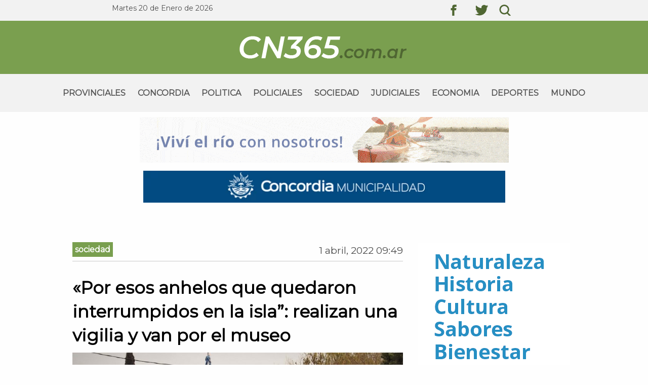

--- FILE ---
content_type: text/html; charset=UTF-8
request_url: https://cn365.com.ar/2022/04/01/por-esos-anhelos-que-quedaron-interrumpidos-en-la-isla-realizan-una-vigilia-y-van-por-el-museo/
body_size: 14762
content:
<!DOCTYPE html>
<!-- PAG HEADER -->
<html lang="es">
  <head>	
    <meta charset="utf-8">
    <meta name="viewport" content="width=device-width, initial-scale=1.0">
    <meta name='robots' content='index, follow, max-image-preview:large, max-snippet:-1, max-video-preview:-1' />

	<!-- This site is optimized with the Yoast SEO plugin v26.7 - https://yoast.com/wordpress/plugins/seo/ -->
	<title>&quot;Por esos anhelos que quedaron interrumpidos en la isla”: realizan una vigilia y van por el museo - NOTICIAS DE ENTRE RIOS</title>
	<link rel="canonical" href="https://cn365.com.ar/2022/04/01/por-esos-anhelos-que-quedaron-interrumpidos-en-la-isla-realizan-una-vigilia-y-van-por-el-museo/" />
	<meta property="og:locale" content="es_ES" />
	<meta property="og:type" content="article" />
	<meta property="og:title" content="&quot;Por esos anhelos que quedaron interrumpidos en la isla”: realizan una vigilia y van por el museo - NOTICIAS DE ENTRE RIOS" />
	<meta property="og:description" content="En febrero 1981 el gualeyo Ángel Ricardo Larrivey había ingresado como soldado a la Infantería de Marina, con Río Grande (Tierra del Fuego) como destino. El 27 de marzo de 1982, ya vestido de civil, esperaba su libreta y que el avión lo lleve nuevamente a casa. Pero la vida le tenía otros planes. Por [&hellip;]" />
	<meta property="og:url" content="https://cn365.com.ar/2022/04/01/por-esos-anhelos-que-quedaron-interrumpidos-en-la-isla-realizan-una-vigilia-y-van-por-el-museo/" />
	<meta property="og:site_name" content="NOTICIAS DE ENTRE RIOS" />
	<meta property="article:published_time" content="2022-04-01T12:49:40+00:00" />
	<meta property="article:modified_time" content="2022-04-01T12:49:41+00:00" />
	<meta property="og:image" content="https://cn365.com.ar/wp-content/uploads/2022/04/l_1648811233.jpg" />
	<meta property="og:image:width" content="870" />
	<meta property="og:image:height" content="580" />
	<meta property="og:image:type" content="image/jpeg" />
	<meta name="author" content="Cronista1" />
	<meta name="twitter:label1" content="Escrito por" />
	<meta name="twitter:data1" content="Cronista1" />
	<meta name="twitter:label2" content="Tiempo de lectura" />
	<meta name="twitter:data2" content="3 minutos" />
	<script type="application/ld+json" class="yoast-schema-graph">{"@context":"https://schema.org","@graph":[{"@type":"Article","@id":"https://cn365.com.ar/2022/04/01/por-esos-anhelos-que-quedaron-interrumpidos-en-la-isla-realizan-una-vigilia-y-van-por-el-museo/#article","isPartOf":{"@id":"https://cn365.com.ar/2022/04/01/por-esos-anhelos-que-quedaron-interrumpidos-en-la-isla-realizan-una-vigilia-y-van-por-el-museo/"},"author":{"name":"Cronista1","@id":"https://cn365.com.ar/#/schema/person/cf5bd28b87e90bb9e4d20febbb0c64eb"},"headline":"«Por esos anhelos que quedaron interrumpidos en la isla”: realizan una vigilia y van por el museo","datePublished":"2022-04-01T12:49:40+00:00","dateModified":"2022-04-01T12:49:41+00:00","mainEntityOfPage":{"@id":"https://cn365.com.ar/2022/04/01/por-esos-anhelos-que-quedaron-interrumpidos-en-la-isla-realizan-una-vigilia-y-van-por-el-museo/"},"wordCount":651,"commentCount":0,"image":{"@id":"https://cn365.com.ar/2022/04/01/por-esos-anhelos-que-quedaron-interrumpidos-en-la-isla-realizan-una-vigilia-y-van-por-el-museo/#primaryimage"},"thumbnailUrl":"https://cn365.com.ar/wp-content/uploads/2022/04/l_1648811233.jpg","keywords":["ANHELOS","MUSEO","VIGILIA"],"articleSection":["sociedad"],"inLanguage":"es","potentialAction":[{"@type":"CommentAction","name":"Comment","target":["https://cn365.com.ar/2022/04/01/por-esos-anhelos-que-quedaron-interrumpidos-en-la-isla-realizan-una-vigilia-y-van-por-el-museo/#respond"]}]},{"@type":"WebPage","@id":"https://cn365.com.ar/2022/04/01/por-esos-anhelos-que-quedaron-interrumpidos-en-la-isla-realizan-una-vigilia-y-van-por-el-museo/","url":"https://cn365.com.ar/2022/04/01/por-esos-anhelos-que-quedaron-interrumpidos-en-la-isla-realizan-una-vigilia-y-van-por-el-museo/","name":"\"Por esos anhelos que quedaron interrumpidos en la isla”: realizan una vigilia y van por el museo - NOTICIAS DE ENTRE RIOS","isPartOf":{"@id":"https://cn365.com.ar/#website"},"primaryImageOfPage":{"@id":"https://cn365.com.ar/2022/04/01/por-esos-anhelos-que-quedaron-interrumpidos-en-la-isla-realizan-una-vigilia-y-van-por-el-museo/#primaryimage"},"image":{"@id":"https://cn365.com.ar/2022/04/01/por-esos-anhelos-que-quedaron-interrumpidos-en-la-isla-realizan-una-vigilia-y-van-por-el-museo/#primaryimage"},"thumbnailUrl":"https://cn365.com.ar/wp-content/uploads/2022/04/l_1648811233.jpg","datePublished":"2022-04-01T12:49:40+00:00","dateModified":"2022-04-01T12:49:41+00:00","author":{"@id":"https://cn365.com.ar/#/schema/person/cf5bd28b87e90bb9e4d20febbb0c64eb"},"breadcrumb":{"@id":"https://cn365.com.ar/2022/04/01/por-esos-anhelos-que-quedaron-interrumpidos-en-la-isla-realizan-una-vigilia-y-van-por-el-museo/#breadcrumb"},"inLanguage":"es","potentialAction":[{"@type":"ReadAction","target":["https://cn365.com.ar/2022/04/01/por-esos-anhelos-que-quedaron-interrumpidos-en-la-isla-realizan-una-vigilia-y-van-por-el-museo/"]}]},{"@type":"ImageObject","inLanguage":"es","@id":"https://cn365.com.ar/2022/04/01/por-esos-anhelos-que-quedaron-interrumpidos-en-la-isla-realizan-una-vigilia-y-van-por-el-museo/#primaryimage","url":"https://cn365.com.ar/wp-content/uploads/2022/04/l_1648811233.jpg","contentUrl":"https://cn365.com.ar/wp-content/uploads/2022/04/l_1648811233.jpg","width":870,"height":580},{"@type":"BreadcrumbList","@id":"https://cn365.com.ar/2022/04/01/por-esos-anhelos-que-quedaron-interrumpidos-en-la-isla-realizan-una-vigilia-y-van-por-el-museo/#breadcrumb","itemListElement":[{"@type":"ListItem","position":1,"name":"Portada","item":"https://cn365.com.ar/"},{"@type":"ListItem","position":2,"name":"«Por esos anhelos que quedaron interrumpidos en la isla”: realizan una vigilia y van por el museo"}]},{"@type":"WebSite","@id":"https://cn365.com.ar/#website","url":"https://cn365.com.ar/","name":"NOTICIAS DE ENTRE RIOS","description":"DIARIO DIGITAL DE ENTRE RIOS","potentialAction":[{"@type":"SearchAction","target":{"@type":"EntryPoint","urlTemplate":"https://cn365.com.ar/?s={search_term_string}"},"query-input":{"@type":"PropertyValueSpecification","valueRequired":true,"valueName":"search_term_string"}}],"inLanguage":"es"},{"@type":"Person","@id":"https://cn365.com.ar/#/schema/person/cf5bd28b87e90bb9e4d20febbb0c64eb","name":"Cronista1","url":"https://cn365.com.ar/author/cronista1/"}]}</script>
	<!-- / Yoast SEO plugin. -->


<link rel='dns-prefetch' href='//fonts.googleapis.com' />
<link rel="alternate" type="application/rss+xml" title="NOTICIAS DE ENTRE RIOS &raquo; Feed" href="https://cn365.com.ar/feed/" />
<link rel="alternate" type="application/rss+xml" title="NOTICIAS DE ENTRE RIOS &raquo; Feed de los comentarios" href="https://cn365.com.ar/comments/feed/" />
<link rel="alternate" type="application/rss+xml" title="NOTICIAS DE ENTRE RIOS &raquo; Comentario «Por esos anhelos que quedaron interrumpidos en la isla”: realizan una vigilia y van por el museo del feed" href="https://cn365.com.ar/2022/04/01/por-esos-anhelos-que-quedaron-interrumpidos-en-la-isla-realizan-una-vigilia-y-van-por-el-museo/feed/" />
<link rel="alternate" title="oEmbed (JSON)" type="application/json+oembed" href="https://cn365.com.ar/wp-json/oembed/1.0/embed?url=https%3A%2F%2Fcn365.com.ar%2F2022%2F04%2F01%2Fpor-esos-anhelos-que-quedaron-interrumpidos-en-la-isla-realizan-una-vigilia-y-van-por-el-museo%2F" />
<link rel="alternate" title="oEmbed (XML)" type="text/xml+oembed" href="https://cn365.com.ar/wp-json/oembed/1.0/embed?url=https%3A%2F%2Fcn365.com.ar%2F2022%2F04%2F01%2Fpor-esos-anhelos-que-quedaron-interrumpidos-en-la-isla-realizan-una-vigilia-y-van-por-el-museo%2F&#038;format=xml" />
<style id='wp-img-auto-sizes-contain-inline-css' type='text/css'>
img:is([sizes=auto i],[sizes^="auto," i]){contain-intrinsic-size:3000px 1500px}
/*# sourceURL=wp-img-auto-sizes-contain-inline-css */
</style>
<style id='wp-emoji-styles-inline-css' type='text/css'>

	img.wp-smiley, img.emoji {
		display: inline !important;
		border: none !important;
		box-shadow: none !important;
		height: 1em !important;
		width: 1em !important;
		margin: 0 0.07em !important;
		vertical-align: -0.1em !important;
		background: none !important;
		padding: 0 !important;
	}
/*# sourceURL=wp-emoji-styles-inline-css */
</style>
<style id='wp-block-library-inline-css' type='text/css'>
:root{--wp-block-synced-color:#7a00df;--wp-block-synced-color--rgb:122,0,223;--wp-bound-block-color:var(--wp-block-synced-color);--wp-editor-canvas-background:#ddd;--wp-admin-theme-color:#007cba;--wp-admin-theme-color--rgb:0,124,186;--wp-admin-theme-color-darker-10:#006ba1;--wp-admin-theme-color-darker-10--rgb:0,107,160.5;--wp-admin-theme-color-darker-20:#005a87;--wp-admin-theme-color-darker-20--rgb:0,90,135;--wp-admin-border-width-focus:2px}@media (min-resolution:192dpi){:root{--wp-admin-border-width-focus:1.5px}}.wp-element-button{cursor:pointer}:root .has-very-light-gray-background-color{background-color:#eee}:root .has-very-dark-gray-background-color{background-color:#313131}:root .has-very-light-gray-color{color:#eee}:root .has-very-dark-gray-color{color:#313131}:root .has-vivid-green-cyan-to-vivid-cyan-blue-gradient-background{background:linear-gradient(135deg,#00d084,#0693e3)}:root .has-purple-crush-gradient-background{background:linear-gradient(135deg,#34e2e4,#4721fb 50%,#ab1dfe)}:root .has-hazy-dawn-gradient-background{background:linear-gradient(135deg,#faaca8,#dad0ec)}:root .has-subdued-olive-gradient-background{background:linear-gradient(135deg,#fafae1,#67a671)}:root .has-atomic-cream-gradient-background{background:linear-gradient(135deg,#fdd79a,#004a59)}:root .has-nightshade-gradient-background{background:linear-gradient(135deg,#330968,#31cdcf)}:root .has-midnight-gradient-background{background:linear-gradient(135deg,#020381,#2874fc)}:root{--wp--preset--font-size--normal:16px;--wp--preset--font-size--huge:42px}.has-regular-font-size{font-size:1em}.has-larger-font-size{font-size:2.625em}.has-normal-font-size{font-size:var(--wp--preset--font-size--normal)}.has-huge-font-size{font-size:var(--wp--preset--font-size--huge)}.has-text-align-center{text-align:center}.has-text-align-left{text-align:left}.has-text-align-right{text-align:right}.has-fit-text{white-space:nowrap!important}#end-resizable-editor-section{display:none}.aligncenter{clear:both}.items-justified-left{justify-content:flex-start}.items-justified-center{justify-content:center}.items-justified-right{justify-content:flex-end}.items-justified-space-between{justify-content:space-between}.screen-reader-text{border:0;clip-path:inset(50%);height:1px;margin:-1px;overflow:hidden;padding:0;position:absolute;width:1px;word-wrap:normal!important}.screen-reader-text:focus{background-color:#ddd;clip-path:none;color:#444;display:block;font-size:1em;height:auto;left:5px;line-height:normal;padding:15px 23px 14px;text-decoration:none;top:5px;width:auto;z-index:100000}html :where(.has-border-color){border-style:solid}html :where([style*=border-top-color]){border-top-style:solid}html :where([style*=border-right-color]){border-right-style:solid}html :where([style*=border-bottom-color]){border-bottom-style:solid}html :where([style*=border-left-color]){border-left-style:solid}html :where([style*=border-width]){border-style:solid}html :where([style*=border-top-width]){border-top-style:solid}html :where([style*=border-right-width]){border-right-style:solid}html :where([style*=border-bottom-width]){border-bottom-style:solid}html :where([style*=border-left-width]){border-left-style:solid}html :where(img[class*=wp-image-]){height:auto;max-width:100%}:where(figure){margin:0 0 1em}html :where(.is-position-sticky){--wp-admin--admin-bar--position-offset:var(--wp-admin--admin-bar--height,0px)}@media screen and (max-width:600px){html :where(.is-position-sticky){--wp-admin--admin-bar--position-offset:0px}}

/*# sourceURL=wp-block-library-inline-css */
</style><style id='wp-block-image-inline-css' type='text/css'>
.wp-block-image>a,.wp-block-image>figure>a{display:inline-block}.wp-block-image img{box-sizing:border-box;height:auto;max-width:100%;vertical-align:bottom}@media not (prefers-reduced-motion){.wp-block-image img.hide{visibility:hidden}.wp-block-image img.show{animation:show-content-image .4s}}.wp-block-image[style*=border-radius] img,.wp-block-image[style*=border-radius]>a{border-radius:inherit}.wp-block-image.has-custom-border img{box-sizing:border-box}.wp-block-image.aligncenter{text-align:center}.wp-block-image.alignfull>a,.wp-block-image.alignwide>a{width:100%}.wp-block-image.alignfull img,.wp-block-image.alignwide img{height:auto;width:100%}.wp-block-image .aligncenter,.wp-block-image .alignleft,.wp-block-image .alignright,.wp-block-image.aligncenter,.wp-block-image.alignleft,.wp-block-image.alignright{display:table}.wp-block-image .aligncenter>figcaption,.wp-block-image .alignleft>figcaption,.wp-block-image .alignright>figcaption,.wp-block-image.aligncenter>figcaption,.wp-block-image.alignleft>figcaption,.wp-block-image.alignright>figcaption{caption-side:bottom;display:table-caption}.wp-block-image .alignleft{float:left;margin:.5em 1em .5em 0}.wp-block-image .alignright{float:right;margin:.5em 0 .5em 1em}.wp-block-image .aligncenter{margin-left:auto;margin-right:auto}.wp-block-image :where(figcaption){margin-bottom:1em;margin-top:.5em}.wp-block-image.is-style-circle-mask img{border-radius:9999px}@supports ((-webkit-mask-image:none) or (mask-image:none)) or (-webkit-mask-image:none){.wp-block-image.is-style-circle-mask img{border-radius:0;-webkit-mask-image:url('data:image/svg+xml;utf8,<svg viewBox="0 0 100 100" xmlns="http://www.w3.org/2000/svg"><circle cx="50" cy="50" r="50"/></svg>');mask-image:url('data:image/svg+xml;utf8,<svg viewBox="0 0 100 100" xmlns="http://www.w3.org/2000/svg"><circle cx="50" cy="50" r="50"/></svg>');mask-mode:alpha;-webkit-mask-position:center;mask-position:center;-webkit-mask-repeat:no-repeat;mask-repeat:no-repeat;-webkit-mask-size:contain;mask-size:contain}}:root :where(.wp-block-image.is-style-rounded img,.wp-block-image .is-style-rounded img){border-radius:9999px}.wp-block-image figure{margin:0}.wp-lightbox-container{display:flex;flex-direction:column;position:relative}.wp-lightbox-container img{cursor:zoom-in}.wp-lightbox-container img:hover+button{opacity:1}.wp-lightbox-container button{align-items:center;backdrop-filter:blur(16px) saturate(180%);background-color:#5a5a5a40;border:none;border-radius:4px;cursor:zoom-in;display:flex;height:20px;justify-content:center;opacity:0;padding:0;position:absolute;right:16px;text-align:center;top:16px;width:20px;z-index:100}@media not (prefers-reduced-motion){.wp-lightbox-container button{transition:opacity .2s ease}}.wp-lightbox-container button:focus-visible{outline:3px auto #5a5a5a40;outline:3px auto -webkit-focus-ring-color;outline-offset:3px}.wp-lightbox-container button:hover{cursor:pointer;opacity:1}.wp-lightbox-container button:focus{opacity:1}.wp-lightbox-container button:focus,.wp-lightbox-container button:hover,.wp-lightbox-container button:not(:hover):not(:active):not(.has-background){background-color:#5a5a5a40;border:none}.wp-lightbox-overlay{box-sizing:border-box;cursor:zoom-out;height:100vh;left:0;overflow:hidden;position:fixed;top:0;visibility:hidden;width:100%;z-index:100000}.wp-lightbox-overlay .close-button{align-items:center;cursor:pointer;display:flex;justify-content:center;min-height:40px;min-width:40px;padding:0;position:absolute;right:calc(env(safe-area-inset-right) + 16px);top:calc(env(safe-area-inset-top) + 16px);z-index:5000000}.wp-lightbox-overlay .close-button:focus,.wp-lightbox-overlay .close-button:hover,.wp-lightbox-overlay .close-button:not(:hover):not(:active):not(.has-background){background:none;border:none}.wp-lightbox-overlay .lightbox-image-container{height:var(--wp--lightbox-container-height);left:50%;overflow:hidden;position:absolute;top:50%;transform:translate(-50%,-50%);transform-origin:top left;width:var(--wp--lightbox-container-width);z-index:9999999999}.wp-lightbox-overlay .wp-block-image{align-items:center;box-sizing:border-box;display:flex;height:100%;justify-content:center;margin:0;position:relative;transform-origin:0 0;width:100%;z-index:3000000}.wp-lightbox-overlay .wp-block-image img{height:var(--wp--lightbox-image-height);min-height:var(--wp--lightbox-image-height);min-width:var(--wp--lightbox-image-width);width:var(--wp--lightbox-image-width)}.wp-lightbox-overlay .wp-block-image figcaption{display:none}.wp-lightbox-overlay button{background:none;border:none}.wp-lightbox-overlay .scrim{background-color:#fff;height:100%;opacity:.9;position:absolute;width:100%;z-index:2000000}.wp-lightbox-overlay.active{visibility:visible}@media not (prefers-reduced-motion){.wp-lightbox-overlay.active{animation:turn-on-visibility .25s both}.wp-lightbox-overlay.active img{animation:turn-on-visibility .35s both}.wp-lightbox-overlay.show-closing-animation:not(.active){animation:turn-off-visibility .35s both}.wp-lightbox-overlay.show-closing-animation:not(.active) img{animation:turn-off-visibility .25s both}.wp-lightbox-overlay.zoom.active{animation:none;opacity:1;visibility:visible}.wp-lightbox-overlay.zoom.active .lightbox-image-container{animation:lightbox-zoom-in .4s}.wp-lightbox-overlay.zoom.active .lightbox-image-container img{animation:none}.wp-lightbox-overlay.zoom.active .scrim{animation:turn-on-visibility .4s forwards}.wp-lightbox-overlay.zoom.show-closing-animation:not(.active){animation:none}.wp-lightbox-overlay.zoom.show-closing-animation:not(.active) .lightbox-image-container{animation:lightbox-zoom-out .4s}.wp-lightbox-overlay.zoom.show-closing-animation:not(.active) .lightbox-image-container img{animation:none}.wp-lightbox-overlay.zoom.show-closing-animation:not(.active) .scrim{animation:turn-off-visibility .4s forwards}}@keyframes show-content-image{0%{visibility:hidden}99%{visibility:hidden}to{visibility:visible}}@keyframes turn-on-visibility{0%{opacity:0}to{opacity:1}}@keyframes turn-off-visibility{0%{opacity:1;visibility:visible}99%{opacity:0;visibility:visible}to{opacity:0;visibility:hidden}}@keyframes lightbox-zoom-in{0%{transform:translate(calc((-100vw + var(--wp--lightbox-scrollbar-width))/2 + var(--wp--lightbox-initial-left-position)),calc(-50vh + var(--wp--lightbox-initial-top-position))) scale(var(--wp--lightbox-scale))}to{transform:translate(-50%,-50%) scale(1)}}@keyframes lightbox-zoom-out{0%{transform:translate(-50%,-50%) scale(1);visibility:visible}99%{visibility:visible}to{transform:translate(calc((-100vw + var(--wp--lightbox-scrollbar-width))/2 + var(--wp--lightbox-initial-left-position)),calc(-50vh + var(--wp--lightbox-initial-top-position))) scale(var(--wp--lightbox-scale));visibility:hidden}}
/*# sourceURL=https://cn365.com.ar/wp-includes/blocks/image/style.min.css */
</style>
<style id='global-styles-inline-css' type='text/css'>
:root{--wp--preset--aspect-ratio--square: 1;--wp--preset--aspect-ratio--4-3: 4/3;--wp--preset--aspect-ratio--3-4: 3/4;--wp--preset--aspect-ratio--3-2: 3/2;--wp--preset--aspect-ratio--2-3: 2/3;--wp--preset--aspect-ratio--16-9: 16/9;--wp--preset--aspect-ratio--9-16: 9/16;--wp--preset--color--black: #000000;--wp--preset--color--cyan-bluish-gray: #abb8c3;--wp--preset--color--white: #ffffff;--wp--preset--color--pale-pink: #f78da7;--wp--preset--color--vivid-red: #cf2e2e;--wp--preset--color--luminous-vivid-orange: #ff6900;--wp--preset--color--luminous-vivid-amber: #fcb900;--wp--preset--color--light-green-cyan: #7bdcb5;--wp--preset--color--vivid-green-cyan: #00d084;--wp--preset--color--pale-cyan-blue: #8ed1fc;--wp--preset--color--vivid-cyan-blue: #0693e3;--wp--preset--color--vivid-purple: #9b51e0;--wp--preset--gradient--vivid-cyan-blue-to-vivid-purple: linear-gradient(135deg,rgb(6,147,227) 0%,rgb(155,81,224) 100%);--wp--preset--gradient--light-green-cyan-to-vivid-green-cyan: linear-gradient(135deg,rgb(122,220,180) 0%,rgb(0,208,130) 100%);--wp--preset--gradient--luminous-vivid-amber-to-luminous-vivid-orange: linear-gradient(135deg,rgb(252,185,0) 0%,rgb(255,105,0) 100%);--wp--preset--gradient--luminous-vivid-orange-to-vivid-red: linear-gradient(135deg,rgb(255,105,0) 0%,rgb(207,46,46) 100%);--wp--preset--gradient--very-light-gray-to-cyan-bluish-gray: linear-gradient(135deg,rgb(238,238,238) 0%,rgb(169,184,195) 100%);--wp--preset--gradient--cool-to-warm-spectrum: linear-gradient(135deg,rgb(74,234,220) 0%,rgb(151,120,209) 20%,rgb(207,42,186) 40%,rgb(238,44,130) 60%,rgb(251,105,98) 80%,rgb(254,248,76) 100%);--wp--preset--gradient--blush-light-purple: linear-gradient(135deg,rgb(255,206,236) 0%,rgb(152,150,240) 100%);--wp--preset--gradient--blush-bordeaux: linear-gradient(135deg,rgb(254,205,165) 0%,rgb(254,45,45) 50%,rgb(107,0,62) 100%);--wp--preset--gradient--luminous-dusk: linear-gradient(135deg,rgb(255,203,112) 0%,rgb(199,81,192) 50%,rgb(65,88,208) 100%);--wp--preset--gradient--pale-ocean: linear-gradient(135deg,rgb(255,245,203) 0%,rgb(182,227,212) 50%,rgb(51,167,181) 100%);--wp--preset--gradient--electric-grass: linear-gradient(135deg,rgb(202,248,128) 0%,rgb(113,206,126) 100%);--wp--preset--gradient--midnight: linear-gradient(135deg,rgb(2,3,129) 0%,rgb(40,116,252) 100%);--wp--preset--font-size--small: 13px;--wp--preset--font-size--medium: 20px;--wp--preset--font-size--large: 36px;--wp--preset--font-size--x-large: 42px;--wp--preset--spacing--20: 0.44rem;--wp--preset--spacing--30: 0.67rem;--wp--preset--spacing--40: 1rem;--wp--preset--spacing--50: 1.5rem;--wp--preset--spacing--60: 2.25rem;--wp--preset--spacing--70: 3.38rem;--wp--preset--spacing--80: 5.06rem;--wp--preset--shadow--natural: 6px 6px 9px rgba(0, 0, 0, 0.2);--wp--preset--shadow--deep: 12px 12px 50px rgba(0, 0, 0, 0.4);--wp--preset--shadow--sharp: 6px 6px 0px rgba(0, 0, 0, 0.2);--wp--preset--shadow--outlined: 6px 6px 0px -3px rgb(255, 255, 255), 6px 6px rgb(0, 0, 0);--wp--preset--shadow--crisp: 6px 6px 0px rgb(0, 0, 0);}:where(.is-layout-flex){gap: 0.5em;}:where(.is-layout-grid){gap: 0.5em;}body .is-layout-flex{display: flex;}.is-layout-flex{flex-wrap: wrap;align-items: center;}.is-layout-flex > :is(*, div){margin: 0;}body .is-layout-grid{display: grid;}.is-layout-grid > :is(*, div){margin: 0;}:where(.wp-block-columns.is-layout-flex){gap: 2em;}:where(.wp-block-columns.is-layout-grid){gap: 2em;}:where(.wp-block-post-template.is-layout-flex){gap: 1.25em;}:where(.wp-block-post-template.is-layout-grid){gap: 1.25em;}.has-black-color{color: var(--wp--preset--color--black) !important;}.has-cyan-bluish-gray-color{color: var(--wp--preset--color--cyan-bluish-gray) !important;}.has-white-color{color: var(--wp--preset--color--white) !important;}.has-pale-pink-color{color: var(--wp--preset--color--pale-pink) !important;}.has-vivid-red-color{color: var(--wp--preset--color--vivid-red) !important;}.has-luminous-vivid-orange-color{color: var(--wp--preset--color--luminous-vivid-orange) !important;}.has-luminous-vivid-amber-color{color: var(--wp--preset--color--luminous-vivid-amber) !important;}.has-light-green-cyan-color{color: var(--wp--preset--color--light-green-cyan) !important;}.has-vivid-green-cyan-color{color: var(--wp--preset--color--vivid-green-cyan) !important;}.has-pale-cyan-blue-color{color: var(--wp--preset--color--pale-cyan-blue) !important;}.has-vivid-cyan-blue-color{color: var(--wp--preset--color--vivid-cyan-blue) !important;}.has-vivid-purple-color{color: var(--wp--preset--color--vivid-purple) !important;}.has-black-background-color{background-color: var(--wp--preset--color--black) !important;}.has-cyan-bluish-gray-background-color{background-color: var(--wp--preset--color--cyan-bluish-gray) !important;}.has-white-background-color{background-color: var(--wp--preset--color--white) !important;}.has-pale-pink-background-color{background-color: var(--wp--preset--color--pale-pink) !important;}.has-vivid-red-background-color{background-color: var(--wp--preset--color--vivid-red) !important;}.has-luminous-vivid-orange-background-color{background-color: var(--wp--preset--color--luminous-vivid-orange) !important;}.has-luminous-vivid-amber-background-color{background-color: var(--wp--preset--color--luminous-vivid-amber) !important;}.has-light-green-cyan-background-color{background-color: var(--wp--preset--color--light-green-cyan) !important;}.has-vivid-green-cyan-background-color{background-color: var(--wp--preset--color--vivid-green-cyan) !important;}.has-pale-cyan-blue-background-color{background-color: var(--wp--preset--color--pale-cyan-blue) !important;}.has-vivid-cyan-blue-background-color{background-color: var(--wp--preset--color--vivid-cyan-blue) !important;}.has-vivid-purple-background-color{background-color: var(--wp--preset--color--vivid-purple) !important;}.has-black-border-color{border-color: var(--wp--preset--color--black) !important;}.has-cyan-bluish-gray-border-color{border-color: var(--wp--preset--color--cyan-bluish-gray) !important;}.has-white-border-color{border-color: var(--wp--preset--color--white) !important;}.has-pale-pink-border-color{border-color: var(--wp--preset--color--pale-pink) !important;}.has-vivid-red-border-color{border-color: var(--wp--preset--color--vivid-red) !important;}.has-luminous-vivid-orange-border-color{border-color: var(--wp--preset--color--luminous-vivid-orange) !important;}.has-luminous-vivid-amber-border-color{border-color: var(--wp--preset--color--luminous-vivid-amber) !important;}.has-light-green-cyan-border-color{border-color: var(--wp--preset--color--light-green-cyan) !important;}.has-vivid-green-cyan-border-color{border-color: var(--wp--preset--color--vivid-green-cyan) !important;}.has-pale-cyan-blue-border-color{border-color: var(--wp--preset--color--pale-cyan-blue) !important;}.has-vivid-cyan-blue-border-color{border-color: var(--wp--preset--color--vivid-cyan-blue) !important;}.has-vivid-purple-border-color{border-color: var(--wp--preset--color--vivid-purple) !important;}.has-vivid-cyan-blue-to-vivid-purple-gradient-background{background: var(--wp--preset--gradient--vivid-cyan-blue-to-vivid-purple) !important;}.has-light-green-cyan-to-vivid-green-cyan-gradient-background{background: var(--wp--preset--gradient--light-green-cyan-to-vivid-green-cyan) !important;}.has-luminous-vivid-amber-to-luminous-vivid-orange-gradient-background{background: var(--wp--preset--gradient--luminous-vivid-amber-to-luminous-vivid-orange) !important;}.has-luminous-vivid-orange-to-vivid-red-gradient-background{background: var(--wp--preset--gradient--luminous-vivid-orange-to-vivid-red) !important;}.has-very-light-gray-to-cyan-bluish-gray-gradient-background{background: var(--wp--preset--gradient--very-light-gray-to-cyan-bluish-gray) !important;}.has-cool-to-warm-spectrum-gradient-background{background: var(--wp--preset--gradient--cool-to-warm-spectrum) !important;}.has-blush-light-purple-gradient-background{background: var(--wp--preset--gradient--blush-light-purple) !important;}.has-blush-bordeaux-gradient-background{background: var(--wp--preset--gradient--blush-bordeaux) !important;}.has-luminous-dusk-gradient-background{background: var(--wp--preset--gradient--luminous-dusk) !important;}.has-pale-ocean-gradient-background{background: var(--wp--preset--gradient--pale-ocean) !important;}.has-electric-grass-gradient-background{background: var(--wp--preset--gradient--electric-grass) !important;}.has-midnight-gradient-background{background: var(--wp--preset--gradient--midnight) !important;}.has-small-font-size{font-size: var(--wp--preset--font-size--small) !important;}.has-medium-font-size{font-size: var(--wp--preset--font-size--medium) !important;}.has-large-font-size{font-size: var(--wp--preset--font-size--large) !important;}.has-x-large-font-size{font-size: var(--wp--preset--font-size--x-large) !important;}
/*# sourceURL=global-styles-inline-css */
</style>

<style id='classic-theme-styles-inline-css' type='text/css'>
/*! This file is auto-generated */
.wp-block-button__link{color:#fff;background-color:#32373c;border-radius:9999px;box-shadow:none;text-decoration:none;padding:calc(.667em + 2px) calc(1.333em + 2px);font-size:1.125em}.wp-block-file__button{background:#32373c;color:#fff;text-decoration:none}
/*# sourceURL=/wp-includes/css/classic-themes.min.css */
</style>
<link rel='stylesheet' id='contact-form-7-css' href='https://cn365.com.ar/wp-content/plugins/contact-form-7/includes/css/styles.css?ver=6.1.4' type='text/css' media='all' />
<link rel='stylesheet' id='reset-css' href='https://cn365.com.ar/wp-content/themes/cn365/source/css/reset.css?ver=6.9' type='text/css' media='all' />
<link rel='stylesheet' id='foundation-css' href='https://cn365.com.ar/wp-content/themes/cn365/source/css/foundation.min.css?ver=6.9' type='text/css' media='all' />
<link rel='stylesheet' id='style-lightbox-css' href='https://cn365.com.ar/wp-content/themes/cn365/source/css/lightbox.css?ver=6.9' type='text/css' media='all' />
<link rel='stylesheet' id='style-sass-css' href='https://cn365.com.ar/wp-content/themes/cn365/source/css/main.min.css?ver=6.9' type='text/css' media='all' />
<link rel='stylesheet' id='google-fonts-css' href='https://fonts.googleapis.com/css?family=Montserrat' type='text/css' media='all' />
<link rel='stylesheet' id='wp-block-paragraph-css' href='https://cn365.com.ar/wp-includes/blocks/paragraph/style.min.css?ver=6.9' type='text/css' media='all' />
<link rel='stylesheet' id='wp-block-heading-css' href='https://cn365.com.ar/wp-includes/blocks/heading/style.min.css?ver=6.9' type='text/css' media='all' />
<script type="text/javascript" src="https://cn365.com.ar/wp-includes/js/jquery/jquery.min.js?ver=3.7.1" id="jquery-core-js"></script>
<script type="text/javascript" src="https://cn365.com.ar/wp-includes/js/jquery/jquery-migrate.min.js?ver=3.4.1" id="jquery-migrate-js"></script>
<script type="text/javascript" src="https://cn365.com.ar/wp-content/themes/cn365/source/js/foundation.min.js?ver=1" id="foundation-js-js"></script>
<script type="text/javascript" src="https://cn365.com.ar/wp-content/themes/cn365/source/js/lightbox.js?ver=1" id="lightbox-js-js"></script>
<script type="text/javascript" src="https://cn365.com.ar/wp-content/themes/cn365/source/js/app.js?ver=1" id="app-js-js"></script>
<link rel="https://api.w.org/" href="https://cn365.com.ar/wp-json/" /><link rel="alternate" title="JSON" type="application/json" href="https://cn365.com.ar/wp-json/wp/v2/posts/25514" /><link rel="EditURI" type="application/rsd+xml" title="RSD" href="https://cn365.com.ar/xmlrpc.php?rsd" />
<meta name="generator" content="WordPress 6.9" />
<link rel='shortlink' href='https://cn365.com.ar/?p=25514' />
  </head>
  <body class="wp-singular post-template-default single single-post postid-25514 single-format-standard wp-theme-cn365 post-por-esos-anhelos-que-quedaron-interrumpidos-en-la-isla-realizan-una-vigilia-y-van-por-el-museo por-esos-anhelos-que-quedaron-interrumpidos-en-la-isla-realizan-una-vigilia-y-van-por-el-museo">
    <header>
        <!-- Google Analytics -->
        <script async src="https://www.googletagmanager.com/gtag/js?id=UA-150290236-1"></script>
        <script>window.dataLayer = window.dataLayer || [];function gtag(){dataLayer.push(arguments);} gtag('js', new Date()); gtag('config', 'UA-150290236-1'); </script>

    	<div class="row text-center expanded navbarSuperior">
    		<div class="column medium-6">
                <div class="fecha">
					<script type="text/javascript">
						var mydate=new Date()
						var year=mydate.getYear()
						if (year < 1000)
							year+=1900
						var day=mydate.getDay()
						var month=mydate.getMonth()
						var daym=mydate.getDate()
						if (daym<10)
							daym="0"+daym
						var dayarray=new Array("Domingo","Lunes","Martes","Miercoles","Jueves","Viernes","Sabado")
						var montharray=new Array("Enero","Febrero","Marzo","Abril","Mayo","Junio","Julio","Agosto","Septiembre","Octubre","Noviembre","Diciembre")
						document.write("<p>"+dayarray[day]+" "+daym+" de "+montharray[month]+" de "+year+"</p>")
					</script>
                    </div>
                </div>
    		<div class="column medium-6">
    			<ul>
                    <li><a href="#" class="facebook" target="_blank">texto</a></li>
                    <li><a href="#" class="twitter" target="_blank">texto</a></li>
                    <li><a href="#" class="buscar" id="btn-buscar">texto</a></li>
                </ul>
    		</div>
    	</div>
            <div class="row text-right">
        <div class="buscador" hidden="hidden">
                <form role="search" method="get" class="search-form" action="https://cn365.com.ar/">
                    <input type="text" value="" name="s">
                </form>
        </div>
            </div>
    	<div class="row text-center expanded banner">
    		<a href="https://cn365.com.ar"><img src="https://cn365.com.ar/wp-content/themes/cn365/source/img/logoHeader.png"></a>  
            <button class="btn-responsive"></button>
        </div>
        <div class="row text-center expanded contenedor-menu">
            <style type="text/css">
                .mi-menu li{
                    padding-right: 10px;
                    padding-left: 10px;
                }
                .mi-menu li:hover{
                    background-color: #e0dcdc;
                    border-radius: 10px;
                }
            </style>
			<nav>
				<div class="menu-menu-principal-container"><ul id="menu-menu-principal" class="mi-menu"><li id="menu-item-10831" class="menu-item menu-item-type-taxonomy menu-item-object-category menu-item-10831"><a href="https://cn365.com.ar/category/provinciales/">Provinciales</a></li>
<li id="menu-item-21" class="menu-item menu-item-type-taxonomy menu-item-object-category menu-item-21"><a href="https://cn365.com.ar/category/concordia/">Concordia</a></li>
<li id="menu-item-22" class="menu-item menu-item-type-taxonomy menu-item-object-category menu-item-22"><a href="https://cn365.com.ar/category/politica/">Politica</a></li>
<li id="menu-item-23" class="menu-item menu-item-type-taxonomy menu-item-object-category menu-item-23"><a href="https://cn365.com.ar/category/policiales/">Policiales</a></li>
<li id="menu-item-464" class="menu-item menu-item-type-taxonomy menu-item-object-category current-post-ancestor current-menu-parent current-post-parent menu-item-464"><a href="https://cn365.com.ar/category/sociedad/">sociedad</a></li>
<li id="menu-item-465" class="menu-item menu-item-type-taxonomy menu-item-object-category menu-item-465"><a href="https://cn365.com.ar/category/judiciales/">Judiciales</a></li>
<li id="menu-item-66" class="menu-item menu-item-type-taxonomy menu-item-object-category menu-item-66"><a href="https://cn365.com.ar/category/economia/">Economia</a></li>
<li id="menu-item-466" class="menu-item menu-item-type-taxonomy menu-item-object-category menu-item-466"><a href="https://cn365.com.ar/category/deportes/">Deportes</a></li>
<li id="menu-item-467" class="menu-item menu-item-type-taxonomy menu-item-object-category menu-item-467"><a href="https://cn365.com.ar/category/mundo/">Mundo</a></li>
</ul></div>			</nav>
    	</div>
    </header>
    <center><div class="contenedor-publicidad-lateral">
	<section id="media_image-5" class="widget widget_media_image"><a href="https://www.iapserseguros.seg.ar/seguro-embarcaciones/"><img width="729" height="90" src="https://cn365.com.ar/wp-content/uploads/2023/10/Embarcaciones_729x90-banner-iapser.gif" class="image wp-image-31592  attachment-full size-full" alt="" style="max-width: 100%; height: auto;" decoding="async" fetchpriority="high" /></a></section><section id="custom_html-3" class="widget_text widget widget_custom_html"><div class="textwidget custom-html-widget"><html>
	<p></p>
</html></div></section><section id="block-4" class="widget widget_block widget_text">
<p></p>
</section><section id="block-3" class="widget widget_block widget_media_image">
<figure class="wp-block-image size-large is-resized"><img decoding="async" src="https://cn365.com.ar/wp-content/uploads/2022/06/banner_municipalidad_concordia-1-300x27.webp" alt="" class="wp-image-26456" width="715" height="63" srcset="https://cn365.com.ar/wp-content/uploads/2022/06/banner_municipalidad_concordia-1-300x27.webp 300w, https://cn365.com.ar/wp-content/uploads/2022/06/banner_municipalidad_concordia-1-768x68.webp 768w, https://cn365.com.ar/wp-content/uploads/2022/06/banner_municipalidad_concordia-1.webp 790w" sizes="(max-width: 715px) 100vw, 715px" /></figure>
</section></div></center>
<div class="contenedor-general">
<!-- 	<div class="row text-center expanded"></div> -->
			<div class="row text-center">
			<div class="contenedor-noticia">
				<div class="column medium-8">
					<div class="noticia-superior">
						<div class="row">
							<div class="column medium-6 text-left"><div class="categoria"><ul class="post-categories">
	<li><a href="https://cn365.com.ar/category/sociedad/" rel="category tag">sociedad</a></li></ul></div></div>
							<div class="column medium-6 text-right"><p class="fecha">1 abril, 2022  09:49</p></div>
						</div>
						<hr class="singlehr">
						<br >
						<p><strong>
													</strong></p>
						<h3 class="titulo">«Por esos anhelos que quedaron interrumpidos en la isla”: realizan una vigilia y van por el museo</h3>
						
						<p class="introduccion"></p>
					</div>
					<div class="imagen">
						<img src="https://cn365.com.ar/wp-content/uploads/2022/04/l_1648811233.jpg">
					</div>
					<div class="contenido">
						
<p>En febrero 1981 el gualeyo Ángel Ricardo Larrivey había ingresado como soldado a la Infantería de Marina, con Río Grande (Tierra del Fuego) como destino.</p>



<p>El 27 de marzo de 1982, ya vestido de civil, esperaba su libreta y que el avión lo lleve nuevamente a casa. Pero la vida le tenía otros planes.</p>



<p>Por la madrugada, la alarma de un posible ataque chileno lo llevó hacia la frontera. Estando allí, el 2 de abril a las 7 de la mañana se enteró de la toma argentina de Malvinas. Esa misma tarde le entregaron armamento y municiones, y el 6 de abril partió hacia las islas del Atlántico Sur, como parte del Batallón 5 de Infantería de Marina, con el cual participó en el combate final.</p>



<p>“Al finalizar la guerra volví a Gualeguay y no conseguí trabajo. Me tuve que ir a Buenos Aires, donde viví 20 años”, cuenta durante una entrevista.</p>



<p>Pero una vez más la vida lo sorprendió. Esta vez el amor lo trajo de vuelta a sus pagos, donde formó una familia y puso un negocio.</p>



<h5 class="wp-block-heading">Proyectando el museo</h5>



<p>Y es en su ciudad donde comienza a escribir un capítulo diferente en su historia con Malvinas. Junto al Suboficial Mayor Osvaldo Daniel Texera y un grupo de jóvenes, conformaron la Asociación Civil Sembrando Argentina por Malvinas (SAMGER) (con personería jurídica desde noviembre), con la que hoy proyectan el sueño de contar con un museo.</p>



<p>En apoyo a esta iniciativa –y a partir de una ordenanza del concejo deliberante- la Municipalidad de Gualeguay donó a la asociación un predio ubicado en la terminal de ómnibus, sobre ruta 12.</p>



<p>“Con el apoyo del municipio estamos trabajando para traer armamento pesado. La Armada nos donó un cañón 105 para poder vestir al predio”, menciona el excombatiente.</p>



<p>“El colegio de Arquitectos de Gualeguay nos pidió que presentemos un proyecto que fue expuesto en diciembre en Concepción del Uruguay. Automáticamente fue tomado por Provincia para hacer un concurso al mejor proyecto, con un premio de 300 mil pesos para el ganador, 200 mil pesos para el segundo y 80 mil para el tercero”.</p>



<h5 class="wp-block-heading">Cocina de campaña y banda propia</h5>



<p>En el predio que albergará al futuro museo malvinense, este viernes 1° de abril los integrantes de la Asociación Civil Sembrando Argentina por Malvinas convocan a una vigilia para conmemorar los 40 años de la gesta.</p>



<p>«Por esos sueños y anhelos que quedaron interrumpidos en la isla, por los que quedaron y siguen luchando por reafirmar nuestra soberanía y que las absurdas muertes no sean en vano», reza la invitación.</p>



<p>La convocatoria es a partir de las 21.00; en tanto el acto central está programado a las 23.30.</p>



<p>“Viene el Regimiento de Gualeguaychú con una cocina de campaña. Vamos a hacer guiso de lentejas; quien quiera pasar puede servirse en una bandeja que le vamos a dar”, dice Larrivey sobre el evento de este viernes, cuyos gastos correrán por cuenta de la ONG.</p>



<p>“Vamos a exponer las donaciones que nos hicieron para el museo. Ayer recibí un sable de un suboficial mayor fallecido. También tengo un castillo que me donaron del cañón del crucero Belgrano, además de material que yo traje del sur, y otro que llegó de Mar del Plata, Bahía Blanca y Comodoro Rivadavia”.</p>



<p>Mucha gente se acerca a colaborar. “Tenemos banda de música que la formó un maestro de instrumentos de viento que vino a trabajar a Gualeguay. Así que en la peña se instalará un escenario donde tocarán el himno y además actuarán artistas locales”.</p>



<p>“Motociclistas de una asociación nos pidieron para hacer una caravana en homenaje a los veteranos, que partirá de la Parroquia San José hasta el predio”, agrega.</p>
						<hr>	
						<div class="redes-sociales">
									<ul>
			<li>
				<a href="https://www.facebook.com/sharer/sharer.php?u=https://cn365.com.ar/2022/04/01/por-esos-anhelos-que-quedaron-interrumpidos-en-la-isla-realizan-una-vigilia-y-van-por-el-museo/" target="_blank" title="Facebook">
					<img src="https://cn365.com.ar/wp-content/themes/cn365/source/img/face.png">
				</a>
			</li>
			<li>
				<a href="https://twitter.com/home?status=https://cn365.com.ar/2022/04/01/por-esos-anhelos-que-quedaron-interrumpidos-en-la-isla-realizan-una-vigilia-y-van-por-el-museo/" target="_blank" title="Twitter">
					<img src="https://cn365.com.ar/wp-content/themes/cn365/source/img/twit.png">
				</a>
			</li>
			<li>
				<a href="https://wa.me/?text=https://cn365.com.ar/2022/04/01/por-esos-anhelos-que-quedaron-interrumpidos-en-la-isla-realizan-una-vigilia-y-van-por-el-museo/" data-action="share/whatsapp/share" target="_blank" title="Whatsapp">
					<img src="https://cn365.com.ar/wp-content/themes/cn365/source/img/what.png" >
				</a>
			</li>
			<li>
				<a href="https://plus.google.com/share?url=https://cn365.com.ar/2022/04/01/por-esos-anhelos-que-quedaron-interrumpidos-en-la-isla-realizan-una-vigilia-y-van-por-el-museo/" target="_blank" title="Google">
					<img src="https://cn365.com.ar/wp-content/themes/cn365/source/img/mail.png">
				</a>
			</li>
		</ul>
								</div>		
						<hr>
					</div>
				</div>
				<div class="column medium-4">
					<div class="ads-lateral">
						<section id="media_image-2" class="widget widget_media_image"><a href="https://portal.entrerios.gov.ar/inicio"><img width="300" height="250" src="https://cn365.com.ar/wp-content/uploads/2023/08/TURISMO-INTERNO-300X2502.gif" class="image wp-image-30893  attachment-full size-full" alt="" style="max-width: 100%; height: auto;" decoding="async" /></a></section><section id="media_image-10" class="widget widget_media_image"><img width="300" height="300" src="https://cn365.com.ar/wp-content/uploads/2020/12/01c86176-ff55-4795-950b-f126400e79b8-300x300.jpg" class="image wp-image-17805  attachment-medium size-medium" alt="" style="max-width: 100%; height: auto;" decoding="async" srcset="https://cn365.com.ar/wp-content/uploads/2020/12/01c86176-ff55-4795-950b-f126400e79b8-300x300.jpg 300w, https://cn365.com.ar/wp-content/uploads/2020/12/01c86176-ff55-4795-950b-f126400e79b8-768x768.jpg 768w, https://cn365.com.ar/wp-content/uploads/2020/12/01c86176-ff55-4795-950b-f126400e79b8.jpg 813w" sizes="(max-width: 300px) 100vw, 300px" /></section><section id="media_image-15" class="widget widget_media_image"><a href="http://www.cafesg.gob.ar/"><img width="300" height="250" src="https://cn365.com.ar/wp-content/uploads/2023/07/CAFESG-300-X-250.gif" class="image wp-image-30480  attachment-full size-full" alt="" style="max-width: 100%; height: auto;" decoding="async" loading="lazy" /></a></section><section id="media_image-3" class="widget widget_media_image"><a href="http://www.adalgisa2.mitiendanube.com/"><img width="300" height="250" src="https://cn365.com.ar/wp-content/uploads/2020/07/Adalgisa.jpg" class="image wp-image-14614  attachment-full size-full" alt="" style="max-width: 100%; height: auto;" decoding="async" loading="lazy" /></a></section>					</div>
				</div>
			</div>
			<!-- <div class="linea-inferior"></div> -->
		</div>
	  
</div>
    <!-- PAG FOOTER -->
	<footer>
		<div class="footer">
			<div class="row text-center">
	    		<div class="column medium-3">
	    			<a href="https://cn365.com.ar"><img src="https://cn365.com.ar/wp-content/themes/cn365/source/img/logoFooter.png"></a>
	    		</div>
	    		<div class="column medium-9">
					<nav>
						<div class="menu-menu-principal-container"><ul id="menu-menu-principal-1" class="mi-menu"><li class="menu-item menu-item-type-taxonomy menu-item-object-category menu-item-10831"><a href="https://cn365.com.ar/category/provinciales/">Provinciales</a></li>
<li class="menu-item menu-item-type-taxonomy menu-item-object-category menu-item-21"><a href="https://cn365.com.ar/category/concordia/">Concordia</a></li>
<li class="menu-item menu-item-type-taxonomy menu-item-object-category menu-item-22"><a href="https://cn365.com.ar/category/politica/">Politica</a></li>
<li class="menu-item menu-item-type-taxonomy menu-item-object-category menu-item-23"><a href="https://cn365.com.ar/category/policiales/">Policiales</a></li>
<li class="menu-item menu-item-type-taxonomy menu-item-object-category current-post-ancestor current-menu-parent current-post-parent menu-item-464"><a href="https://cn365.com.ar/category/sociedad/">sociedad</a></li>
<li class="menu-item menu-item-type-taxonomy menu-item-object-category menu-item-465"><a href="https://cn365.com.ar/category/judiciales/">Judiciales</a></li>
<li class="menu-item menu-item-type-taxonomy menu-item-object-category menu-item-66"><a href="https://cn365.com.ar/category/economia/">Economia</a></li>
<li class="menu-item menu-item-type-taxonomy menu-item-object-category menu-item-466"><a href="https://cn365.com.ar/category/deportes/">Deportes</a></li>
<li class="menu-item menu-item-type-taxonomy menu-item-object-category menu-item-467"><a href="https://cn365.com.ar/category/mundo/">Mundo</a></li>
</ul></div>					</nav>
	    		</div>
	    	</div>
		</div>
		<div class="text-center" style="padding:8px 0;">
	    	<a href="http://www.simplificadc.com" target="_blank">
	    		<img src="https://static.simplificadc.com/logo/sdc_logo_azul_141x28.png" />
	    	</a>
	    </div>
     <script type="speculationrules">
{"prefetch":[{"source":"document","where":{"and":[{"href_matches":"/*"},{"not":{"href_matches":["/wp-*.php","/wp-admin/*","/wp-content/uploads/*","/wp-content/*","/wp-content/plugins/*","/wp-content/themes/cn365/*","/*\\?(.+)"]}},{"not":{"selector_matches":"a[rel~=\"nofollow\"]"}},{"not":{"selector_matches":".no-prefetch, .no-prefetch a"}}]},"eagerness":"conservative"}]}
</script>
<script type="text/javascript" src="https://cn365.com.ar/wp-includes/js/dist/hooks.min.js?ver=dd5603f07f9220ed27f1" id="wp-hooks-js"></script>
<script type="text/javascript" src="https://cn365.com.ar/wp-includes/js/dist/i18n.min.js?ver=c26c3dc7bed366793375" id="wp-i18n-js"></script>
<script type="text/javascript" id="wp-i18n-js-after">
/* <![CDATA[ */
wp.i18n.setLocaleData( { 'text direction\u0004ltr': [ 'ltr' ] } );
//# sourceURL=wp-i18n-js-after
/* ]]> */
</script>
<script type="text/javascript" src="https://cn365.com.ar/wp-content/plugins/contact-form-7/includes/swv/js/index.js?ver=6.1.4" id="swv-js"></script>
<script type="text/javascript" id="contact-form-7-js-translations">
/* <![CDATA[ */
( function( domain, translations ) {
	var localeData = translations.locale_data[ domain ] || translations.locale_data.messages;
	localeData[""].domain = domain;
	wp.i18n.setLocaleData( localeData, domain );
} )( "contact-form-7", {"translation-revision-date":"2025-12-01 15:45:40+0000","generator":"GlotPress\/4.0.3","domain":"messages","locale_data":{"messages":{"":{"domain":"messages","plural-forms":"nplurals=2; plural=n != 1;","lang":"es"},"This contact form is placed in the wrong place.":["Este formulario de contacto est\u00e1 situado en el lugar incorrecto."],"Error:":["Error:"]}},"comment":{"reference":"includes\/js\/index.js"}} );
//# sourceURL=contact-form-7-js-translations
/* ]]> */
</script>
<script type="text/javascript" id="contact-form-7-js-before">
/* <![CDATA[ */
var wpcf7 = {
    "api": {
        "root": "https:\/\/cn365.com.ar\/wp-json\/",
        "namespace": "contact-form-7\/v1"
    }
};
//# sourceURL=contact-form-7-js-before
/* ]]> */
</script>
<script type="text/javascript" src="https://cn365.com.ar/wp-content/plugins/contact-form-7/includes/js/index.js?ver=6.1.4" id="contact-form-7-js"></script>
<script id="wp-emoji-settings" type="application/json">
{"baseUrl":"https://s.w.org/images/core/emoji/17.0.2/72x72/","ext":".png","svgUrl":"https://s.w.org/images/core/emoji/17.0.2/svg/","svgExt":".svg","source":{"concatemoji":"https://cn365.com.ar/wp-includes/js/wp-emoji-release.min.js?ver=6.9"}}
</script>
<script type="module">
/* <![CDATA[ */
/*! This file is auto-generated */
const a=JSON.parse(document.getElementById("wp-emoji-settings").textContent),o=(window._wpemojiSettings=a,"wpEmojiSettingsSupports"),s=["flag","emoji"];function i(e){try{var t={supportTests:e,timestamp:(new Date).valueOf()};sessionStorage.setItem(o,JSON.stringify(t))}catch(e){}}function c(e,t,n){e.clearRect(0,0,e.canvas.width,e.canvas.height),e.fillText(t,0,0);t=new Uint32Array(e.getImageData(0,0,e.canvas.width,e.canvas.height).data);e.clearRect(0,0,e.canvas.width,e.canvas.height),e.fillText(n,0,0);const a=new Uint32Array(e.getImageData(0,0,e.canvas.width,e.canvas.height).data);return t.every((e,t)=>e===a[t])}function p(e,t){e.clearRect(0,0,e.canvas.width,e.canvas.height),e.fillText(t,0,0);var n=e.getImageData(16,16,1,1);for(let e=0;e<n.data.length;e++)if(0!==n.data[e])return!1;return!0}function u(e,t,n,a){switch(t){case"flag":return n(e,"\ud83c\udff3\ufe0f\u200d\u26a7\ufe0f","\ud83c\udff3\ufe0f\u200b\u26a7\ufe0f")?!1:!n(e,"\ud83c\udde8\ud83c\uddf6","\ud83c\udde8\u200b\ud83c\uddf6")&&!n(e,"\ud83c\udff4\udb40\udc67\udb40\udc62\udb40\udc65\udb40\udc6e\udb40\udc67\udb40\udc7f","\ud83c\udff4\u200b\udb40\udc67\u200b\udb40\udc62\u200b\udb40\udc65\u200b\udb40\udc6e\u200b\udb40\udc67\u200b\udb40\udc7f");case"emoji":return!a(e,"\ud83e\u1fac8")}return!1}function f(e,t,n,a){let r;const o=(r="undefined"!=typeof WorkerGlobalScope&&self instanceof WorkerGlobalScope?new OffscreenCanvas(300,150):document.createElement("canvas")).getContext("2d",{willReadFrequently:!0}),s=(o.textBaseline="top",o.font="600 32px Arial",{});return e.forEach(e=>{s[e]=t(o,e,n,a)}),s}function r(e){var t=document.createElement("script");t.src=e,t.defer=!0,document.head.appendChild(t)}a.supports={everything:!0,everythingExceptFlag:!0},new Promise(t=>{let n=function(){try{var e=JSON.parse(sessionStorage.getItem(o));if("object"==typeof e&&"number"==typeof e.timestamp&&(new Date).valueOf()<e.timestamp+604800&&"object"==typeof e.supportTests)return e.supportTests}catch(e){}return null}();if(!n){if("undefined"!=typeof Worker&&"undefined"!=typeof OffscreenCanvas&&"undefined"!=typeof URL&&URL.createObjectURL&&"undefined"!=typeof Blob)try{var e="postMessage("+f.toString()+"("+[JSON.stringify(s),u.toString(),c.toString(),p.toString()].join(",")+"));",a=new Blob([e],{type:"text/javascript"});const r=new Worker(URL.createObjectURL(a),{name:"wpTestEmojiSupports"});return void(r.onmessage=e=>{i(n=e.data),r.terminate(),t(n)})}catch(e){}i(n=f(s,u,c,p))}t(n)}).then(e=>{for(const n in e)a.supports[n]=e[n],a.supports.everything=a.supports.everything&&a.supports[n],"flag"!==n&&(a.supports.everythingExceptFlag=a.supports.everythingExceptFlag&&a.supports[n]);var t;a.supports.everythingExceptFlag=a.supports.everythingExceptFlag&&!a.supports.flag,a.supports.everything||((t=a.source||{}).concatemoji?r(t.concatemoji):t.wpemoji&&t.twemoji&&(r(t.twemoji),r(t.wpemoji)))});
//# sourceURL=https://cn365.com.ar/wp-includes/js/wp-emoji-loader.min.js
/* ]]> */
</script>
    </footer>
    <script data-ad-client="ca-pub-4651255680255344" async src="https://pagead2.googlesyndication.com/pagead/js/adsbygoogle.js"></script>
  </body>
</html>


--- FILE ---
content_type: text/html; charset=utf-8
request_url: https://www.google.com/recaptcha/api2/aframe
body_size: 266
content:
<!DOCTYPE HTML><html><head><meta http-equiv="content-type" content="text/html; charset=UTF-8"></head><body><script nonce="vNmSKssHl073lY17KNdSLA">/** Anti-fraud and anti-abuse applications only. See google.com/recaptcha */ try{var clients={'sodar':'https://pagead2.googlesyndication.com/pagead/sodar?'};window.addEventListener("message",function(a){try{if(a.source===window.parent){var b=JSON.parse(a.data);var c=clients[b['id']];if(c){var d=document.createElement('img');d.src=c+b['params']+'&rc='+(localStorage.getItem("rc::a")?sessionStorage.getItem("rc::b"):"");window.document.body.appendChild(d);sessionStorage.setItem("rc::e",parseInt(sessionStorage.getItem("rc::e")||0)+1);localStorage.setItem("rc::h",'1768904106947');}}}catch(b){}});window.parent.postMessage("_grecaptcha_ready", "*");}catch(b){}</script></body></html>